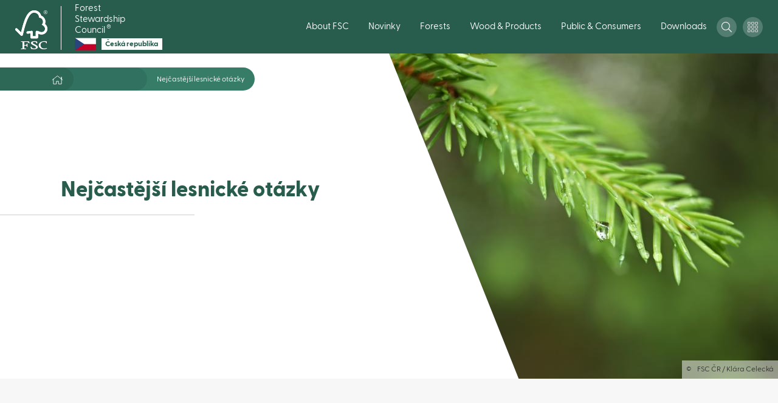

--- FILE ---
content_type: text/html; charset=UTF-8
request_url: https://czechfsc.cz/en/node/28019
body_size: 16829
content:
<!DOCTYPE html>
<html lang="en" dir="ltr" prefix="content: http://purl.org/rss/1.0/modules/content/  dc: http://purl.org/dc/terms/  foaf: http://xmlns.com/foaf/0.1/  og: http://ogp.me/ns#  rdfs: http://www.w3.org/2000/01/rdf-schema#  schema: http://schema.org/  sioc: http://rdfs.org/sioc/ns#  sioct: http://rdfs.org/sioc/types#  skos: http://www.w3.org/2004/02/skos/core#  xsd: http://www.w3.org/2001/XMLSchema# ">
  <head>
    <meta charset="utf-8" />
<meta http-equiv="X-UA-Compatible" content="IE=edge" />
<script type="text/javascript">
    window.cmp_preview_minheight = 100;
    window.cmp_preview_minwidth = 100;
    window.cmp_setlang = "CS";
</script><script type="text/javascript" data-cmp-ab="1" src="https://cdn.consentmanager.net/delivery/autoblocking/60013.js" data-cmp-host="delivery.consentmanager.net" data-cmp-cdn="cdn.consentmanager.net" data-cmp-codesrc="26"></script><link rel="canonical" href="https://czechfsc.cz/cz-cs/nejcastejsi-lesnicke-otazky" />
<meta property="og:site_name" content="Forest Stewardship Council" />
<meta property="og:type" content="article" />
<meta property="og:url" content="https://czechfsc.cz/cz-cs/nejcastejsi-lesnicke-otazky" />
<meta property="og:title" content="Nejčastější lesnické otázky" />
<meta name="twitter:card" content="summary_large_image" />
<meta name="twitter:title" content="Nejčastější lesnické otázky" />
<meta name="Generator" content="Drupal 10 (https://www.drupal.org)" />
<meta name="MobileOptimized" content="width" />
<meta name="HandheldFriendly" content="true" />
<meta name="viewport" content="width=device-width, initial-scale=1.0" />
<link rel="alternate" hreflang="cz" href="https://czechfsc.cz/cz-cs/nejcastejsi-lesnicke-otazky" />

    <title>Nejčastější lesnické otázky | Forest Stewardship Council</title>

    <link rel="shortcut icon" x="x" href="/themes/custom/fsc_theme/assets/img/favicon/favicon.ico" type="image/x-icon">
    <link rel="apple-touch-icon" x="x" href="/themes/custom/fsc_theme/assets/img/favicon/favicon.png">
    <link rel="apple-touch-icon" sizes="57x57" x="x" href="/themes/custom/fsc_theme/assets/img/favicon/favicon-57x57.png">
    <link rel="apple-touch-icon" sizes="72x72" x="x" href="/themes/custom/fsc_theme/assets/img/favicon/favicon-72x72.png">
    <link rel="apple-touch-icon" sizes="76x76" x="x" href="/themes/custom/fsc_theme/assets/img/favicon/favicon-76x76.png">
    <link rel="apple-touch-icon" sizes="114x114" x="x" href="/themes/custom/fsc_theme/assets/img/favicon/favicon-114x114.png">
    <link rel="apple-touch-icon" sizes="120x120" x="x" href="/themes/custom/fsc_theme/assets/img/favicon/favicon-120x120.png">
    <link rel="apple-touch-icon" sizes="144x144" x="x" href="/themes/custom/fsc_theme/assets/img/favicon/favicon-144x144.png">
    <link rel="apple-touch-icon" sizes="152x152" x="x" href="/themes/custom/fsc_theme/assets/img/favicon/favicon-152x152.png">

    <link rel="stylesheet" media="all" href="/sites/default/files/css/css_OjnPacIv7Nq_kLrTBsg33JZ7KLQ36fYSNYr3PwsubXk.css?delta=0&amp;language=en&amp;theme=fsc_theme&amp;include=eJxVj0sOwyAQQy9EQeqFqgGmQDV8hKFNcvpKiaqkG9t63thWaFuNJbByQsB_zgxQYChXOxvfZyPR9KLlAKX2TJI2Vk-4h6s512LOqA9zwN6PyJmNXSDJc7-gINWS3DBWSSVcCrCwG3fVqFPo1CJ-G06iZ2nTSkJkr7BicD4uvBN_YHbVufop_AU2iluW" />
<link rel="stylesheet" media="all" href="/sites/default/files/css/css_c7KwoujwHawO9qbfhUTCd6Zdc6htgiQEvuBFb3nhdfU.css?delta=1&amp;language=en&amp;theme=fsc_theme&amp;include=eJxVj0sOwyAQQy9EQeqFqgGmQDV8hKFNcvpKiaqkG9t63thWaFuNJbByQsB_zgxQYChXOxvfZyPR9KLlAKX2TJI2Vk-4h6s512LOqA9zwN6PyJmNXSDJc7-gINWS3DBWSSVcCrCwG3fVqFPo1CJ-G06iZ2nTSkJkr7BicD4uvBN_YHbVufop_AU2iluW" />
<link rel="stylesheet" media="all" href="https://cdnjs.cloudflare.com/ajax/libs/OwlCarousel2/2.3.4/assets/owl.carousel.min.css" />
<link rel="stylesheet" media="all" href="https://cdnjs.cloudflare.com/ajax/libs/OwlCarousel2/2.3.4/assets/owl.theme.default.min.css" />
<link rel="stylesheet" media="all" href="https://cdnjs.cloudflare.com/ajax/libs/select2/4.0.5/css/select2.min.css" />
<link rel="stylesheet" media="all" href="/sites/default/files/css/css_l4RZDF5MFi0p-i83pQLuTaqhzweoCqQZowR1Uk4wEes.css?delta=5&amp;language=en&amp;theme=fsc_theme&amp;include=eJxVj0sOwyAQQy9EQeqFqgGmQDV8hKFNcvpKiaqkG9t63thWaFuNJbByQsB_zgxQYChXOxvfZyPR9KLlAKX2TJI2Vk-4h6s512LOqA9zwN6PyJmNXSDJc7-gINWS3DBWSSVcCrCwG3fVqFPo1CJ-G06iZ2nTSkJkr7BicD4uvBN_YHbVufop_AU2iluW" />

    <script type="application/json" data-drupal-selector="drupal-settings-json">{"path":{"baseUrl":"\/","pathPrefix":"en\/","currentPath":"node\/28019","currentPathIsAdmin":false,"isFront":false,"currentLanguage":"en"},"pluralDelimiter":"\u0003","suppressDeprecationErrors":true,"ajaxPageState":{"libraries":"[base64]","theme":"fsc_theme","theme_token":null},"ajaxTrustedUrl":{"\/en\/node\/28019":true,"form_action_p_pvdeGsVG5zNF_XLGPTvYSKCf43t8qZYSwcfZl2uzM":true},"gtag":{"tagId":"","consentMode":false,"otherIds":[],"events":[],"additionalConfigInfo":[]},"gtm":{"tagId":null,"settings":{"data_layer":"dataLayer","include_classes":false,"allowlist_classes":"google\nnonGooglePixels\nnonGoogleScripts\nnonGoogleIframes","blocklist_classes":"customScripts\ncustomPixels","include_environment":false,"environment_id":"","environment_token":""},"tagIds":["GTM-T39JZRB"]},"iframeResizer":{"advanced":{"targetSelectors":".iFrameAutoResize","override_defaults":false,"options":{"log":false,"heightCalculationMethod":"bodyOffset","widthCalculationMethod":"scroll","autoResize":true,"bodyBackground":"","bodyMargin":"","inPageLinks":false,"interval":32,"maxHeight":-1,"maxWidth":-1,"minHeight":0,"minWidth":0,"resizeFrom":"parent","scrolling":false,"sizeHeight":true,"sizeWidth":false,"tolerance":0}}},"theme_breakpoints":{"ph":480,"md":768,"bg":1024,"lg":1280,"xl":1440},"views":{"ajax_path":"\/en\/views\/ajax","ajaxViews":{"views_dom_id:353c4b45f9301684c29a55484a9a426169f6db113dd05a0ff1a2ef14d637aefd":{"view_name":"search","view_display_id":"block_files","view_args":"","view_path":"\/node\/28019","view_base_path":"document-centre","view_dom_id":"353c4b45f9301684c29a55484a9a426169f6db113dd05a0ff1a2ef14d637aefd","pager_element":0},"views_dom_id:38b9cddec80d7144009ef4a59da93ca47ddbe6619e6593d4072f9e19865b6359":{"view_name":"search","view_display_id":"block_dspace","view_args":"","view_path":"\/node\/28019","view_base_path":"document-centre","view_dom_id":"38b9cddec80d7144009ef4a59da93ca47ddbe6619e6593d4072f9e19865b6359","pager_element":3},"views_dom_id:35ac698cba52b063554c495c652c03b23b168153dd6a6d74a3075ce3da713e37":{"view_name":"search","view_display_id":"block_news","view_args":"","view_path":"\/node\/28019","view_base_path":"document-centre","view_dom_id":"35ac698cba52b063554c495c652c03b23b168153dd6a6d74a3075ce3da713e37","pager_element":0},"views_dom_id:c026a01f16cf8af4dcfa620112196cdd3bdb036d702bda29cff53c68dc84ea74":{"view_name":"search","view_display_id":"block_pages","view_args":"","view_path":"\/node\/28019","view_base_path":"document-centre","view_dom_id":"c026a01f16cf8af4dcfa620112196cdd3bdb036d702bda29cff53c68dc84ea74","pager_element":0}}},"user":{"uid":0,"permissionsHash":"48f1bbefa1306e4f2d0e777bf33041cfe487ecceb6039bedd5f811323de4f5fe"}}</script>
<script src="/sites/default/files/js/js_5GGfnMQTFvYCcRDJ3v8mAYtq5NOhF3e_Ae2xlS5OjCA.js?scope=header&amp;delta=0&amp;language=en&amp;theme=fsc_theme&amp;include=eJxtj1EOwjAMQy9UliNFacm6QLtUTQdjp6cqH2iIHyvPsmXFc2tckfeixlecJXU0oK0p2uazNOf_RyKvXCk5n-h4gRed6Ea7my2gTxruKEFXOONUtGxlZIyphgW-53DbwpkhJvWULhaqlGYuqsbE2ChC7PLLn92TmZ3MlTJjZZODK8jaH3kIPw2Gjs4bHx1idQ"></script>
<script src="/modules/contrib/google_tag/js/gtag.js?t8hqrz"></script>
<script src="/modules/contrib/google_tag/js/gtm.js?t8hqrz"></script>

  </head>
  <body class="path-node page-node-type-page">
        <a href="#main-content" class="visually-hidden focusable skip-link">
      Skip to main content
    </a>
    <noscript><iframe src="https://www.googletagmanager.com/ns.html?id=GTM-T39JZRB"
                  height="0" width="0" style="display:none;visibility:hidden"></iframe></noscript>

      <div class="dialog-off-canvas-main-canvas" data-off-canvas-main-canvas>
    
<div id="page-wrapper">
  <div id="page">
    <header id="header" class="header" role="banner" aria-label="Site header">
        <div class="region region-header">
    <div id="block-fsc-theme-branding" class="block block-system block-system-branding-block">
  
    
        <a href="/en" title="Home" rel="home" class="site-logo">
        <img src="/themes/custom/fsc_theme/logo.svg" alt="Home" />
    </a>
        <div class="site-name">
      <a href="/en" title="Home" rel="home">Forest Stewardship Council<sup class="registered-trademark-">&reg;</sup>
      <div class="country-logo">
                <div class="image"><img src="https://www.czechfsc.cz/sites/default/files/images/czech.png" alt="country" /></div>
                        <div class="name"><p>Česká republika</p></div>
              </div>
      </a>
    </div>
    </div>
<nav role="navigation" aria-labelledby="block-mainnavigation-menu" id="block-mainnavigation" class="block block-menu navigation menu--main">
            
  <h2 class="visually-hidden" id="block-mainnavigation-menu">Main navigation</h2>
  

        
              <ul class="menu">
                        <li class='level--1'>
        <span class='level--header nav-link'>
                      <span>
              About FSC
            </span>
            <span class='pointer'>
              <span class="icon">
                <svg width="8" height="6" viewBox="0 0 8 6" fill="none" xmlns="http://www.w3.org/2000/svg">
  <path d="M3.84 4.787L1.24 1.32A.2.2 0 011.4 1h5.2a.2.2 0 01.16.32l-2.6 3.467a.2.2 0 01-.32 0z" fill="black" stroke="black" class="color"/>
</svg>
              </span>
            </span>
                  </span>
                          <div class='sub'>
              <div class='column'>
          <ul>
            <li class='column--title'>
              <a href="/en/node/27988" title="General information for FSC members and applicants" data-drupal-link-system-path="node/27988">Membership</a>
            </li>
                                          <li><a href="/en/node/27993" title="Basic information related to FSC Czech membership" data-drupal-link-system-path="node/27993">Membership</a></li>
                              <li><a href="/en/node/27997" data-drupal-link-system-path="node/27997">FSC Czech Team</a></li>
                              <li><a href="/en/node/27994" data-drupal-link-system-path="node/27994">Členové FSC ČR</a></li>
                                    </ul>
        </div>
              <div class='column'>
          <ul>
            <li class='column--title'>
              <a href="/en/node/27990" title="General information about FSC International" data-drupal-link-system-path="node/27990">About FSC International</a>
            </li>
                      </ul>
        </div>
              <div class='column'>
          <ul>
            <li class='column--title'>
              <a href="/en/node/27992" data-drupal-link-system-path="node/27992">FSC Logo and Trademarks</a>
            </li>
                                          <li><a href="/en/node/27996" data-drupal-link-system-path="node/27996">How to use FSC on-product logo</a></li>
                                    </ul>
        </div>
              <div class='column'>
          <ul>
            <li class='column--title'>
              <a href="/en/node/27998" title="Anwers to most frequent FSC inquiries" data-drupal-link-system-path="node/27998">FAQ</a>
            </li>
                      </ul>
        </div>
              <div class='column'>
          <ul>
            <li class='column--title'>
              <a href="/en/node/28014" title="Statistické informace o FSC v ČR i ve světě" data-drupal-link-system-path="node/28014">FSC v Číslech</a>
            </li>
                      </ul>
        </div>
          </div>
  
              </li>
                <li class='level--1'>
        <span class='level--header nav-link'>
                      <a href="/en/node/28020" data-drupal-link-system-path="node/28020">Novinky</a>
                  </span>
              </li>
                <li class='level--1'>
        <span class='level--header nav-link'>
                      <span>
              Forests
            </span>
            <span class='pointer'>
              <span class="icon">
                <svg width="8" height="6" viewBox="0 0 8 6" fill="none" xmlns="http://www.w3.org/2000/svg">
  <path d="M3.84 4.787L1.24 1.32A.2.2 0 011.4 1h5.2a.2.2 0 01.16.32l-2.6 3.467a.2.2 0 01-.32 0z" fill="black" stroke="black" class="color"/>
</svg>
              </span>
            </span>
                  </span>
                          <div class='sub'>
              <div class='column'>
          <ul>
            <li class='column--title'>
              <a href="/en/node/28010" data-drupal-link-system-path="node/28010">FSC jako příležitost</a>
            </li>
                      </ul>
        </div>
              <div class='column'>
          <ul>
            <li class='column--title'>
              <a href="/en/node/28011" data-drupal-link-system-path="node/28011">FSC as the forest&#039;s mark of quality</a>
            </li>
                      </ul>
        </div>
              <div class='column'>
          <ul>
            <li class='column--title'>
              <a href="/en/node/28002" data-drupal-link-system-path="node/28002">Czech FSC Standard</a>
            </li>
                                          <li><a href="/en/node/28149" data-drupal-link-system-path="node/28149">Pomocné dokumenty k certifikaci lesů</a></li>
                              <li><a href="/en/node/28144" data-drupal-link-system-path="node/28144">Revize Českého standardu FSC</a></li>
                                    </ul>
        </div>
              <div class='column'>
          <ul>
            <li class='column--title'>
              <a href="/en/node/28012" data-drupal-link-system-path="node/28012">How to get certified?</a>
            </li>
                                          <li><a href="/en/node/28016" data-drupal-link-system-path="node/28016">Individual Certificate</a></li>
                              <li><a href="/en/node/28017" data-drupal-link-system-path="node/28017">Group certification</a></li>
                              <li><a href="/en/node/28018" data-drupal-link-system-path="node/28018">Certifikace &quot;malých&quot; lesů</a></li>
                              <li><a href="/en/node/28015" data-drupal-link-system-path="node/28015">Certificate bodies</a></li>
                                    </ul>
        </div>
              <div class='column'>
          <ul>
            <li class='column--title'>
              <a href="/en/node/28019" data-drupal-link-system-path="node/28019" class="is-active" aria-current="page">Nejčastější lesnické otázky</a>
            </li>
                                          <li><a href="/en/node/28075" data-drupal-link-system-path="node/28075">Kniha „100 otázek a odpovědí k obhospodařování lesa přírodě blízkým způsobem“</a></li>
                                    </ul>
        </div>
          </div>
  
              </li>
                <li class='level--1'>
        <span class='level--header nav-link'>
                      <span>
              Wood &amp; Products
            </span>
            <span class='pointer'>
              <span class="icon">
                <svg width="8" height="6" viewBox="0 0 8 6" fill="none" xmlns="http://www.w3.org/2000/svg">
  <path d="M3.84 4.787L1.24 1.32A.2.2 0 011.4 1h5.2a.2.2 0 01.16.32l-2.6 3.467a.2.2 0 01-.32 0z" fill="black" stroke="black" class="color"/>
</svg>
              </span>
            </span>
                  </span>
                          <div class='sub'>
              <div class='column'>
          <ul>
            <li class='column--title'>
              <a href="/en/node/27999" title="Základní informace o CoC certifikátu FSC" data-drupal-link-system-path="node/27999">Certifikace zpracovatelského řetězce</a>
            </li>
                                          <li><a href="/en/node/28008" data-drupal-link-system-path="node/28008">Kreditní a procentuální systém</a></li>
                                    </ul>
        </div>
              <div class='column'>
          <ul>
            <li class='column--title'>
              <a href="/en/node/28000" data-drupal-link-system-path="node/28000">Standardy CoC</a>
            </li>
                      </ul>
        </div>
              <div class='column'>
          <ul>
            <li class='column--title'>
              <a href="/en/node/28005" data-drupal-link-system-path="node/28005">Kontrolované dřevo</a>
            </li>
                      </ul>
        </div>
              <div class='column'>
          <ul>
            <li class='column--title'>
              <a href="/en/node/28007" data-drupal-link-system-path="node/28007">EUTR</a>
            </li>
                      </ul>
        </div>
              <div class='column'>
          <ul>
            <li class='column--title'>
              <a href="/en/node/28034" data-drupal-link-system-path="node/28034">Certifikační firmy (CoC)</a>
            </li>
                      </ul>
        </div>
          </div>
  
              </li>
                <li class='level--1'>
        <span class='level--header nav-link'>
                      <span>
              Public &amp; Consumers
            </span>
            <span class='pointer'>
              <span class="icon">
                <svg width="8" height="6" viewBox="0 0 8 6" fill="none" xmlns="http://www.w3.org/2000/svg">
  <path d="M3.84 4.787L1.24 1.32A.2.2 0 011.4 1h5.2a.2.2 0 01.16.32l-2.6 3.467a.2.2 0 01-.32 0z" fill="black" stroke="black" class="color"/>
</svg>
              </span>
            </span>
                  </span>
                          <div class='sub'>
              <div class='column'>
          <ul>
            <li class='column--title'>
              <a href="/en/node/28023" data-drupal-link-system-path="node/28023">Jak pomoci lesům?</a>
            </li>
                      </ul>
        </div>
              <div class='column'>
          <ul>
            <li class='column--title'>
              <a href="/en/node/28022" data-drupal-link-system-path="node/28022">Lesy a klimatické změny</a>
            </li>
                      </ul>
        </div>
              <div class='column'>
          <ul>
            <li class='column--title'>
              <a href="/en/node/28026" data-drupal-link-system-path="node/28026">FSC lesní stezky</a>
            </li>
                      </ul>
        </div>
              <div class='column'>
          <ul>
            <li class='column--title'>
              <a href="/en/node/28025" data-drupal-link-system-path="node/28025">Fotosoutěž</a>
            </li>
                      </ul>
        </div>
              <div class='column'>
          <ul>
            <li class='column--title'>
              <a href="/en/node/28027" data-drupal-link-system-path="node/28027">Lesní hra Lesaria</a>
            </li>
                      </ul>
        </div>
              <div class='column'>
          <ul>
            <li class='column--title'>
              <a href="/en/node/28117" data-drupal-link-system-path="node/28117">Zapojení do certifikace lesů</a>
            </li>
                      </ul>
        </div>
          </div>
  
              </li>
                <li class='level--1'>
        <span class='level--header nav-link'>
                      <a href="/en/node/28001" data-drupal-link-system-path="node/28001">Downloads</a>
                  </span>
              </li>
      </ul>
  



  </nav>
<div id="block-search-trigger" class="search-trigger block block-fsc-block-icon block-icon-block">
  
    
      <button type="button" class="popup-trigger" data-target=".popup-id-search">
  <span class="icon icon-search ">
    <svg width="17" height="17" viewBox="0 0 17 17" fill="none" xmlns="http://www.w3.org/2000/svg">
  <path d="M16.883 15.9898L12.6 11.7068C12.5236 11.6305 12.424 11.5906 12.3178 11.5906H11.9758C13.1146 10.3589 13.8118 8.71539 13.8118 6.90591C13.8118 3.09106 10.7208 0 6.90591 0C3.09106 0 0 3.09106 0 6.90591C0 10.7208 3.09106 13.8118 6.90591 13.8118C8.71539 13.8118 10.3589 13.1146 11.5906 11.9791V12.3178C11.5906 12.424 11.6338 12.5236 11.7068 12.6L15.9898 16.883C16.1459 17.039 16.3982 17.039 16.5543 16.883L16.883 16.5543C17.039 16.3982 17.039 16.1459 16.883 15.9898ZM6.90591 12.7494C3.67541 12.7494 1.06245 10.1364 1.06245 6.90591C1.06245 3.67541 3.67541 1.06245 6.90591 1.06245C10.1364 1.06245 12.7494 3.67541 12.7494 6.90591C12.7494 10.1364 10.1364 12.7494 6.90591 12.7494Z" fill="#000000" class="color"/>
</svg>

  </span>
</button>

  </div>
<div id="block-ourtoolsresources" class="block block-menu-block block-menu-blockour-tools-resources">
  <button type="button" class="tools popup-caller">
        <span class="icon white icon-tools">

    <svg width="17" height="17" viewBox="0 0 17 17" fill="none" xmlns="http://www.w3.org/2000/svg">
      <rect x="0.375" y="0.375" width="3.84582" height="3.88636" rx="0.625" stroke="white" stroke-width="0.75" class="color"/>
      <rect x="0.375" y="6.55713" width="3.84582" height="3.88636" rx="0.625" stroke="white" stroke-width="0.75" class="color"/>
      <rect x="0.375" y="12.7383" width="3.84582" height="3.88636" rx="0.625" stroke="white" stroke-width="0.75" class="color"/>
      <rect x="6.50391" y="0.375" width="3.84582" height="3.88636" rx="0.625" stroke="white" stroke-width="0.75" class="color"/>
      <rect x="6.50391" y="6.55713" width="3.84582" height="3.88636" rx="0.625" stroke="white" stroke-width="0.75" class="color"/>
      <rect x="6.50391" y="12.7383" width="3.84582" height="3.88636" rx="0.625" stroke="white" stroke-width="0.75" class="color"/>
      <rect x="12.6289" y="0.375" width="3.84582" height="3.88636" rx="0.625" stroke="white" stroke-width="0.75" class="color"/>
      <rect x="12.6289" y="6.55713" width="3.84582" height="3.88636" rx="0.625" stroke="white" stroke-width="0.75" class="color"/>
      <rect x="12.6289" y="12.7383" width="3.84582" height="3.88636" rx="0.625" stroke="white" stroke-width="0.75" class="color"/>
    </svg>
    </span>


  </button>

  <div class="popup tools">
    <button class="close" type="button">
          <span class="icon dark icon-close">

    <svg width="18" height="18" viewBox="0 0 18 18" fill="none" xmlns="http://www.w3.org/2000/svg">
      <path d="M1 1L17 17.5" stroke="white" stroke-linecap="round" class="color"/>
      <path d="M1 17.5C1.8 16.7 12 6.16667 17 1" stroke="white" stroke-linecap="round" class="color"/>
    </svg>
    </span>

<span class="text">Close</span>
    </button>

    <div class="wrapper">
      
                  <h2 class="title">Nástroje &amp; Informační zdroje</h2>
              

      
              <ul class="menu">
                    <li class="menu-item">
        <a href="https://info.fsc.org/" target="_blank">Vyhledat certifikát</a>
              </li>
                <li class="menu-item">
        <a href="https://fsc.org/en/document-centre" target="_blank">Dokumentové centrum</a>
              </li>
                <li class="menu-item">
        <a href="https://members.fsc.org/en" target="_blank">Členský portál FSC International</a>
              </li>
                <li class="menu-item">
        <a href="https://trademarkportal.fsc.org/portal/login.php" target="_blank">Generátor loga FSC</a>
              </li>
                <li class="menu-item">
        <a href="https://marketingtoolkit.fsc.org/" target="_blank">Marketingový portál FSC</a>
              </li>
                <li class="menu-item">
        <a href="https://consultation-platform.fsc.org/" target="_blank">Veřejné konzultace</a>
              </li>
                <li class="menu-item">
        <a href="https://etraining.fsc.org/" target="_blank">e-Learning</a>
              </li>
        </ul>
  


    </div>
  </div>
</div>
<div id="block-iconblock" class="mobile-trigger block block-fsc-block-icon block-icon-block">
  
    
      <button type="button" class="popup-trigger" data-target=".popup-id-mobile-panel">
  <span class="icon icon-burger ">
    <svg width="17" height="17" viewBox="0 0 17 17" fill="none" xmlns="http://www.w3.org/2000/svg">
  <path d="M.96.5h16M.96 8.5h16M.96 16.5h16" stroke="#000000" stroke-linecap="round" class="color"/>
</svg>

  </span>
</button>

  </div>
<div id="block-fsc-theme-account-menu" class="block block-system block-system-menu-blockaccount">
  
    
    <button type="button" class="popup-caller">
        <span class="icon white icon-user">

    <svg width="15" height="17" viewBox="0 0 15 17" fill="none" xmlns="http://www.w3.org/2000/svg">
      <path d="M10.5 9.5625C9.53906 9.5625 9.07701 10.0938 7.5 10.0938C5.92299 10.0938 5.46429 9.5625 4.5 9.5625C2.01562 9.5625 0 11.5613 0 14.025V15.4062C0 16.2861 0.719866 17 1.60714 17H13.3929C14.2801 17 15 16.2861 15 15.4062V14.025C15 11.5613 12.9844 9.5625 10.5 9.5625ZM13.9286 15.4062C13.9286 15.6984 13.6875 15.9375 13.3929 15.9375H1.60714C1.3125 15.9375 1.07143 15.6984 1.07143 15.4062V14.025C1.07143 12.149 2.60826 10.625 4.5 10.625C5.15625 10.625 5.80915 11.1562 7.5 11.1562C9.1875 11.1562 9.84375 10.625 10.5 10.625C12.3917 10.625 13.9286 12.149 13.9286 14.025V15.4062ZM7.5 8.5C9.86719 8.5 11.7857 6.59746 11.7857 4.25C11.7857 1.90254 9.86719 0 7.5 0C5.13281 0 3.21429 1.90254 3.21429 4.25C3.21429 6.59746 5.13281 8.5 7.5 8.5ZM7.5 1.0625C9.2712 1.0625 10.7143 2.49355 10.7143 4.25C10.7143 6.00645 9.2712 7.4375 7.5 7.4375C5.72879 7.4375 4.28571 6.00645 4.28571 4.25C4.28571 2.49355 5.72879 1.0625 7.5 1.0625Z" fill="#000000" class="color"/>
    </svg>
    </span>


  </button>

  <div class="popup ">
    <div class="wrapper">
      
              <ul class="menu">
                    <li class="menu-item">
        <a href="/en/password-login" data-drupal-link-system-path="password-login">Log in</a>
              </li>
        </ul>
  


    </div>
  </div>
</div>

  </div>

    </header>

    
    <div class="mobile-region popup-id-mobile-panel popup-view-mobile popup-with-overlay">
        <div class="region region-mobile">
    <nav role="navigation" aria-labelledby="block-mobile-navigation-menu" id="block-mobile-navigation" class="block block-menu navigation menu--main">
            
  <h2 class="visually-hidden" id="block-mobile-navigation-menu">Mobile navigation</h2>
  

        
              <ul class="menu">
                        <li class='level--1'>
        <span class='level--header nav-link'>
                      <span>
              About FSC
            </span>
            <span class='pointer'>
              <span class="icon">
                <svg width="8" height="6" viewBox="0 0 8 6" fill="none" xmlns="http://www.w3.org/2000/svg">
  <path d="M3.84 4.787L1.24 1.32A.2.2 0 011.4 1h5.2a.2.2 0 01.16.32l-2.6 3.467a.2.2 0 01-.32 0z" fill="black" stroke="black" class="color"/>
</svg>
              </span>
            </span>
                  </span>
                          <div class='sub'>
              <div class='column'>
          <ul>
            <li class='column--title'>
              <a href="/en/node/27988" title="General information for FSC members and applicants" data-drupal-link-system-path="node/27988">Membership</a>
            </li>
                                          <li><a href="/en/node/27993" title="Basic information related to FSC Czech membership" data-drupal-link-system-path="node/27993">Membership</a></li>
                              <li><a href="/en/node/27997" data-drupal-link-system-path="node/27997">FSC Czech Team</a></li>
                              <li><a href="/en/node/27994" data-drupal-link-system-path="node/27994">Členové FSC ČR</a></li>
                                    </ul>
        </div>
              <div class='column'>
          <ul>
            <li class='column--title'>
              <a href="/en/node/27990" title="General information about FSC International" data-drupal-link-system-path="node/27990">About FSC International</a>
            </li>
                      </ul>
        </div>
              <div class='column'>
          <ul>
            <li class='column--title'>
              <a href="/en/node/27992" data-drupal-link-system-path="node/27992">FSC Logo and Trademarks</a>
            </li>
                                          <li><a href="/en/node/27996" data-drupal-link-system-path="node/27996">How to use FSC on-product logo</a></li>
                                    </ul>
        </div>
              <div class='column'>
          <ul>
            <li class='column--title'>
              <a href="/en/node/27998" title="Anwers to most frequent FSC inquiries" data-drupal-link-system-path="node/27998">FAQ</a>
            </li>
                      </ul>
        </div>
              <div class='column'>
          <ul>
            <li class='column--title'>
              <a href="/en/node/28014" title="Statistické informace o FSC v ČR i ve světě" data-drupal-link-system-path="node/28014">FSC v Číslech</a>
            </li>
                      </ul>
        </div>
          </div>
  
              </li>
                <li class='level--1'>
        <span class='level--header nav-link'>
                      <a href="/en/node/28020" data-drupal-link-system-path="node/28020">Novinky</a>
                  </span>
              </li>
                <li class='level--1'>
        <span class='level--header nav-link'>
                      <span>
              Forests
            </span>
            <span class='pointer'>
              <span class="icon">
                <svg width="8" height="6" viewBox="0 0 8 6" fill="none" xmlns="http://www.w3.org/2000/svg">
  <path d="M3.84 4.787L1.24 1.32A.2.2 0 011.4 1h5.2a.2.2 0 01.16.32l-2.6 3.467a.2.2 0 01-.32 0z" fill="black" stroke="black" class="color"/>
</svg>
              </span>
            </span>
                  </span>
                          <div class='sub'>
              <div class='column'>
          <ul>
            <li class='column--title'>
              <a href="/en/node/28010" data-drupal-link-system-path="node/28010">FSC jako příležitost</a>
            </li>
                      </ul>
        </div>
              <div class='column'>
          <ul>
            <li class='column--title'>
              <a href="/en/node/28011" data-drupal-link-system-path="node/28011">FSC as the forest&#039;s mark of quality</a>
            </li>
                      </ul>
        </div>
              <div class='column'>
          <ul>
            <li class='column--title'>
              <a href="/en/node/28002" data-drupal-link-system-path="node/28002">Czech FSC Standard</a>
            </li>
                                          <li><a href="/en/node/28149" data-drupal-link-system-path="node/28149">Pomocné dokumenty k certifikaci lesů</a></li>
                              <li><a href="/en/node/28144" data-drupal-link-system-path="node/28144">Revize Českého standardu FSC</a></li>
                                    </ul>
        </div>
              <div class='column'>
          <ul>
            <li class='column--title'>
              <a href="/en/node/28012" data-drupal-link-system-path="node/28012">How to get certified?</a>
            </li>
                                          <li><a href="/en/node/28016" data-drupal-link-system-path="node/28016">Individual Certificate</a></li>
                              <li><a href="/en/node/28017" data-drupal-link-system-path="node/28017">Group certification</a></li>
                              <li><a href="/en/node/28018" data-drupal-link-system-path="node/28018">Certifikace &quot;malých&quot; lesů</a></li>
                              <li><a href="/en/node/28015" data-drupal-link-system-path="node/28015">Certificate bodies</a></li>
                                    </ul>
        </div>
              <div class='column'>
          <ul>
            <li class='column--title'>
              <a href="/en/node/28019" data-drupal-link-system-path="node/28019" class="is-active" aria-current="page">Nejčastější lesnické otázky</a>
            </li>
                                          <li><a href="/en/node/28075" data-drupal-link-system-path="node/28075">Kniha „100 otázek a odpovědí k obhospodařování lesa přírodě blízkým způsobem“</a></li>
                                    </ul>
        </div>
          </div>
  
              </li>
                <li class='level--1'>
        <span class='level--header nav-link'>
                      <span>
              Wood &amp; Products
            </span>
            <span class='pointer'>
              <span class="icon">
                <svg width="8" height="6" viewBox="0 0 8 6" fill="none" xmlns="http://www.w3.org/2000/svg">
  <path d="M3.84 4.787L1.24 1.32A.2.2 0 011.4 1h5.2a.2.2 0 01.16.32l-2.6 3.467a.2.2 0 01-.32 0z" fill="black" stroke="black" class="color"/>
</svg>
              </span>
            </span>
                  </span>
                          <div class='sub'>
              <div class='column'>
          <ul>
            <li class='column--title'>
              <a href="/en/node/27999" title="Základní informace o CoC certifikátu FSC" data-drupal-link-system-path="node/27999">Certifikace zpracovatelského řetězce</a>
            </li>
                                          <li><a href="/en/node/28008" data-drupal-link-system-path="node/28008">Kreditní a procentuální systém</a></li>
                                    </ul>
        </div>
              <div class='column'>
          <ul>
            <li class='column--title'>
              <a href="/en/node/28000" data-drupal-link-system-path="node/28000">Standardy CoC</a>
            </li>
                      </ul>
        </div>
              <div class='column'>
          <ul>
            <li class='column--title'>
              <a href="/en/node/28005" data-drupal-link-system-path="node/28005">Kontrolované dřevo</a>
            </li>
                      </ul>
        </div>
              <div class='column'>
          <ul>
            <li class='column--title'>
              <a href="/en/node/28007" data-drupal-link-system-path="node/28007">EUTR</a>
            </li>
                      </ul>
        </div>
              <div class='column'>
          <ul>
            <li class='column--title'>
              <a href="/en/node/28034" data-drupal-link-system-path="node/28034">Certifikační firmy (CoC)</a>
            </li>
                      </ul>
        </div>
          </div>
  
              </li>
                <li class='level--1'>
        <span class='level--header nav-link'>
                      <span>
              Public &amp; Consumers
            </span>
            <span class='pointer'>
              <span class="icon">
                <svg width="8" height="6" viewBox="0 0 8 6" fill="none" xmlns="http://www.w3.org/2000/svg">
  <path d="M3.84 4.787L1.24 1.32A.2.2 0 011.4 1h5.2a.2.2 0 01.16.32l-2.6 3.467a.2.2 0 01-.32 0z" fill="black" stroke="black" class="color"/>
</svg>
              </span>
            </span>
                  </span>
                          <div class='sub'>
              <div class='column'>
          <ul>
            <li class='column--title'>
              <a href="/en/node/28023" data-drupal-link-system-path="node/28023">Jak pomoci lesům?</a>
            </li>
                      </ul>
        </div>
              <div class='column'>
          <ul>
            <li class='column--title'>
              <a href="/en/node/28022" data-drupal-link-system-path="node/28022">Lesy a klimatické změny</a>
            </li>
                      </ul>
        </div>
              <div class='column'>
          <ul>
            <li class='column--title'>
              <a href="/en/node/28026" data-drupal-link-system-path="node/28026">FSC lesní stezky</a>
            </li>
                      </ul>
        </div>
              <div class='column'>
          <ul>
            <li class='column--title'>
              <a href="/en/node/28025" data-drupal-link-system-path="node/28025">Fotosoutěž</a>
            </li>
                      </ul>
        </div>
              <div class='column'>
          <ul>
            <li class='column--title'>
              <a href="/en/node/28027" data-drupal-link-system-path="node/28027">Lesní hra Lesaria</a>
            </li>
                      </ul>
        </div>
              <div class='column'>
          <ul>
            <li class='column--title'>
              <a href="/en/node/28117" data-drupal-link-system-path="node/28117">Zapojení do certifikace lesů</a>
            </li>
                      </ul>
        </div>
          </div>
  
              </li>
                <li class='level--1'>
        <span class='level--header nav-link'>
                      <a href="/en/node/28001" data-drupal-link-system-path="node/28001">Downloads</a>
                  </span>
              </li>
      </ul>
  



  </nav>
<div class="language-switcher-language-url block block-language block-language-blocklanguage-interface" id="block-languageswitcher-2" role="navigation">
  
    
      <ul class="links single"><li hreflang="cz" data-drupal-link-system-path="node/28019" class="cz"><a href="/cz-cs/nejcastejsi-lesnicke-otazky" class="language-link" hreflang="cz" data-drupal-link-system-path="node/28019">CZ</a></li></ul>
  </div>

  </div>

    </div>

    <div class="search-region popup-id-search popup-view-mobile popup-with-overlay">
        <div class="region region-search">
    <div id="block-searchblock" class="block block-fsc-search block-fsc-search-block">
  
    
      <div class="container"><form class="fsc-search-form" data-drupal-selector="fsc-search-form" action="/en/node/28019" method="post" id="fsc-search-form" accept-charset="UTF-8">
  <div class="js-form-item form-item js-form-type-textfield form-type-textfield js-form-item-search form-item-search form-no-label">
        <input data-drupal-selector="fsc-search-input" type="text" id="fsc-search-input" name="search" value="" size="60" maxlength="128" placeholder="What are you looking for?" class="form-text" /><span class="error_message" style="display: none;">You must include at least one keyword with 3 characters or more.</span>


        </div>
<div data-drupal-selector="edit-actions" id="edit-actions" class="js-form-wrapper form-wrapper"><input data-drupal-selector="edit-submit" type="submit" id="edit-submit" name="op" value="Search" class="button js-form-submit form-submit" />
</div>
<input autocomplete="off" data-drupal-selector="form-1da0euflh51glqrai5fsceb0yews-8x4hqd4hijyg7m" type="hidden" name="form_build_id" value="form-1da0eUfLH51GLQraI5FscEb0YewS_8x4HQD4HIJYG7M" />
<input data-drupal-selector="edit-fsc-search-form" type="hidden" name="form_id" value="fsc_search_form" />

</form>
</div>

  </div>

  </div>


      <div class="search-results">
        <div class="view-controls">
          <div class="container">
            <div class="view-tabs">
              <div class="tab active" data-target="#block-views-block-search-block-pages">
                <a href="#search-pages">
                  Page<span class="total-results"></span>
                </a>
              </div>
              <div class="tab" data-target="#block-views-block-search-block-news">
                <a href="#search-news">
                  News<span class="total-results"></span>
                </a>
              </div>
              <div class="tab" data-target="#block-views-block-search-block-files">
                <a href="#search-files">
                  Other files<span class="total-results"></span>
                </a>
              </div>
            </div>
          </div>
        </div>

        <div class="search-views">
            <div class="region region-search-results">
    <div class="views-element-container block block-views block-views-blocksearch-block-pages" id="block-views-block-search-block-pages">
  
    
      <div><div class="view view-search view-id-search view-display-id-block_pages js-view-dom-id-c026a01f16cf8af4dcfa620112196cdd3bdb036d702bda29cff53c68dc84ea74">
  
    
      <div class="view-header">
      (0 results)
    </div>
        <div class="view-filters">
      <form class="views-exposed-form bef-exposed-form" data-bef-auto-submit-full-form="" data-bef-auto-submit="" data-bef-auto-submit-delay="500" data-drupal-selector="views-exposed-form-search-block-pages" action="/en/node/28019" method="get" id="views-exposed-form-search-block-pages" accept-charset="UTF-8">
  <div class="form--inline clearfix">
  <div class="js-form-item form-item js-form-type-textfield form-type-textfield js-form-item-search form-item-search">
      
        <input placeholder="Search" data-drupal-selector="edit-search" type="text" id="edit-search" name="search" value="" size="30" maxlength="128" class="form-text" />

        </div>
<div data-drupal-selector="edit-actions" class="form-actions js-form-wrapper form-wrapper" id="edit-actions--2">
<label class="pseudo-submit">
  <span class="button--label">Search</span>    <span class="icon white icon-search">

    <svg width="17" height="17" viewBox="0 0 17 17" fill="none" xmlns="http://www.w3.org/2000/svg">
      <path d="M16.883 15.9898L12.6 11.7068C12.5236 11.6305 12.424 11.5906 12.3178 11.5906H11.9758C13.1146 10.3589 13.8118 8.71539 13.8118 6.90591C13.8118 3.09106 10.7208 0 6.90591 0C3.09106 0 0 3.09106 0 6.90591C0 10.7208 3.09106 13.8118 6.90591 13.8118C8.71539 13.8118 10.3589 13.1146 11.5906 11.9791V12.3178C11.5906 12.424 11.6338 12.5236 11.7068 12.6L15.9898 16.883C16.1459 17.039 16.3982 17.039 16.5543 16.883L16.883 16.5543C17.039 16.3982 17.039 16.1459 16.883 15.9898ZM6.90591 12.7494C3.67541 12.7494 1.06245 10.1364 1.06245 6.90591C1.06245 3.67541 3.67541 1.06245 6.90591 1.06245C10.1364 1.06245 12.7494 3.67541 12.7494 6.90591C12.7494 10.1364 10.1364 12.7494 6.90591 12.7494Z" fill="white" class="color"/>
    </svg>
    </span>


  <input data-bef-auto-submit-click="" data-drupal-selector="edit-submit-search" type="submit" id="edit-submit-search" value="Search" class="button js-form-submit form-submit"/>
  
</label>
</div>

</div>

</form>

    </div>
    
      <div class="view-empty">
      
    </div>
  
      
          </div>
</div>

  </div>
<div class="views-element-container block block-views block-views-blocksearch-block-news" id="block-views-block-search-block-news">
  
    
      <div><div class="view view-search view-id-search view-display-id-block_news js-view-dom-id-35ac698cba52b063554c495c652c03b23b168153dd6a6d74a3075ce3da713e37">
  
    
      <div class="view-header">
      (0 results)
    </div>
        <div class="view-filters">
      <form class="views-exposed-form bef-exposed-form" data-bef-auto-submit-full-form="" data-bef-auto-submit="" data-bef-auto-submit-delay="500" data-drupal-selector="views-exposed-form-search-block-news" action="/en/node/28019" method="get" id="views-exposed-form-search-block-news" accept-charset="UTF-8">
  <div class="form--inline clearfix">
  <div class="js-form-item form-item js-form-type-textfield form-type-textfield js-form-item-search form-item-search">
      
        <input placeholder="Search" data-drupal-selector="edit-search" type="text" id="edit-search--2" name="search" value="" size="30" maxlength="128" class="form-text" />

        </div>
<div data-drupal-selector="edit-actions" class="form-actions js-form-wrapper form-wrapper" id="edit-actions--3">
<label class="pseudo-submit">
  <span class="button--label">Search</span>    <span class="icon white icon-search">

    <svg width="17" height="17" viewBox="0 0 17 17" fill="none" xmlns="http://www.w3.org/2000/svg">
      <path d="M16.883 15.9898L12.6 11.7068C12.5236 11.6305 12.424 11.5906 12.3178 11.5906H11.9758C13.1146 10.3589 13.8118 8.71539 13.8118 6.90591C13.8118 3.09106 10.7208 0 6.90591 0C3.09106 0 0 3.09106 0 6.90591C0 10.7208 3.09106 13.8118 6.90591 13.8118C8.71539 13.8118 10.3589 13.1146 11.5906 11.9791V12.3178C11.5906 12.424 11.6338 12.5236 11.7068 12.6L15.9898 16.883C16.1459 17.039 16.3982 17.039 16.5543 16.883L16.883 16.5543C17.039 16.3982 17.039 16.1459 16.883 15.9898ZM6.90591 12.7494C3.67541 12.7494 1.06245 10.1364 1.06245 6.90591C1.06245 3.67541 3.67541 1.06245 6.90591 1.06245C10.1364 1.06245 12.7494 3.67541 12.7494 6.90591C12.7494 10.1364 10.1364 12.7494 6.90591 12.7494Z" fill="white" class="color"/>
    </svg>
    </span>


  <input data-bef-auto-submit-click="" data-drupal-selector="edit-submit-search-2" type="submit" id="edit-submit-search--2" value="Search" class="button js-form-submit form-submit"/>
  
</label>
</div>

</div>

</form>

    </div>
    
      <div class="view-empty">
      
    </div>
  
      
          </div>
</div>

  </div>
<div class="views-element-container block block-views block-views-blocksearch-block-dspace" id="block-views-block-search-block-dspace">
  
    
      <div><div class="view view-search view-id-search view-display-id-block_dspace js-view-dom-id-38b9cddec80d7144009ef4a59da93ca47ddbe6619e6593d4072f9e19865b6359">
  
    
      <div class="view-header">
      (0 results)
    </div>
        <div class="view-filters">
      <form class="views-exposed-form bef-exposed-form" data-bef-auto-submit-full-form="" data-bef-auto-submit="" data-bef-auto-submit-delay="500" data-drupal-selector="views-exposed-form-search-block-dspace" action="/en/node/28019" method="get" id="views-exposed-form-search-block-dspace" accept-charset="UTF-8">
  <div class="form--inline clearfix">
  <div class="js-form-item form-item js-form-type-textfield form-type-textfield js-form-item-search form-item-search">
      
        <input placeholder="Search" data-drupal-selector="edit-search" type="text" id="edit-search--3" name="search" value="" size="30" maxlength="128" class="form-text" />

        </div>
<div data-drupal-selector="edit-actions" class="form-actions js-form-wrapper form-wrapper" id="edit-actions--4">
<label class="pseudo-submit">
  <span class="button--label">Search</span>    <span class="icon white icon-search">

    <svg width="17" height="17" viewBox="0 0 17 17" fill="none" xmlns="http://www.w3.org/2000/svg">
      <path d="M16.883 15.9898L12.6 11.7068C12.5236 11.6305 12.424 11.5906 12.3178 11.5906H11.9758C13.1146 10.3589 13.8118 8.71539 13.8118 6.90591C13.8118 3.09106 10.7208 0 6.90591 0C3.09106 0 0 3.09106 0 6.90591C0 10.7208 3.09106 13.8118 6.90591 13.8118C8.71539 13.8118 10.3589 13.1146 11.5906 11.9791V12.3178C11.5906 12.424 11.6338 12.5236 11.7068 12.6L15.9898 16.883C16.1459 17.039 16.3982 17.039 16.5543 16.883L16.883 16.5543C17.039 16.3982 17.039 16.1459 16.883 15.9898ZM6.90591 12.7494C3.67541 12.7494 1.06245 10.1364 1.06245 6.90591C1.06245 3.67541 3.67541 1.06245 6.90591 1.06245C10.1364 1.06245 12.7494 3.67541 12.7494 6.90591C12.7494 10.1364 10.1364 12.7494 6.90591 12.7494Z" fill="white" class="color"/>
    </svg>
    </span>


  <input data-bef-auto-submit-click="" data-drupal-selector="edit-submit-search-3" type="submit" id="edit-submit-search--3" value="Search" class="button js-form-submit form-submit"/>
  
</label>
</div>

</div>

</form>

    </div>
    
      <div class="view-empty">
      
    </div>
  
      
          </div>
</div>

  </div>
<div class="views-element-container block block-views block-views-blocksearch-block-files" id="block-views-block-search-block-files">
  
    
      <div><div class="view view-search view-id-search view-display-id-block_files js-view-dom-id-353c4b45f9301684c29a55484a9a426169f6db113dd05a0ff1a2ef14d637aefd">
  
    
      <div class="view-header">
      (0 results)
    </div>
        <div class="view-filters">
      <form class="views-exposed-form bef-exposed-form" data-bef-auto-submit-full-form="" data-bef-auto-submit="" data-bef-auto-submit-delay="500" data-drupal-selector="views-exposed-form-search-block-files" action="/en/node/28019" method="get" id="views-exposed-form-search-block-files" accept-charset="UTF-8">
  <div class="form--inline clearfix">
  <div class="js-form-item form-item js-form-type-textfield form-type-textfield js-form-item-search form-item-search">
      
        <input placeholder="Search" data-drupal-selector="edit-search" type="text" id="edit-search--4" name="search" value="" size="30" maxlength="128" class="form-text" />

        </div>
<div data-drupal-selector="edit-actions" class="form-actions js-form-wrapper form-wrapper" id="edit-actions--5">
<label class="pseudo-submit">
  <span class="button--label">Search</span>    <span class="icon white icon-search">

    <svg width="17" height="17" viewBox="0 0 17 17" fill="none" xmlns="http://www.w3.org/2000/svg">
      <path d="M16.883 15.9898L12.6 11.7068C12.5236 11.6305 12.424 11.5906 12.3178 11.5906H11.9758C13.1146 10.3589 13.8118 8.71539 13.8118 6.90591C13.8118 3.09106 10.7208 0 6.90591 0C3.09106 0 0 3.09106 0 6.90591C0 10.7208 3.09106 13.8118 6.90591 13.8118C8.71539 13.8118 10.3589 13.1146 11.5906 11.9791V12.3178C11.5906 12.424 11.6338 12.5236 11.7068 12.6L15.9898 16.883C16.1459 17.039 16.3982 17.039 16.5543 16.883L16.883 16.5543C17.039 16.3982 17.039 16.1459 16.883 15.9898ZM6.90591 12.7494C3.67541 12.7494 1.06245 10.1364 1.06245 6.90591C1.06245 3.67541 3.67541 1.06245 6.90591 1.06245C10.1364 1.06245 12.7494 3.67541 12.7494 6.90591C12.7494 10.1364 10.1364 12.7494 6.90591 12.7494Z" fill="white" class="color"/>
    </svg>
    </span>


  <input data-bef-auto-submit-click="" data-drupal-selector="edit-submit-search-4" type="submit" id="edit-submit-search--4" value="Search" class="button js-form-submit form-submit"/>
  
</label>
</div>

</div>

</form>

    </div>
    
      <div class="view-empty">
      
    </div>
  
      
          </div>
</div>

  </div>

  </div>

        </div>
      </div>
    </div>

      <div class="region region-hero">
    <div id="block-fsc-theme-breadcrumbs" class="block block-system block-system-breadcrumb-block">
  
    
        <nav class="breadcrumb" role="navigation" aria-labelledby="system-breadcrumb">
    <h2 id="system-breadcrumb" class="visually-hidden">Breadcrumb</h2>
    <ol>
          <li>
                  <a href="/en"><span class="icon white icon-home">
  <svg width="21" height="17" viewBox="0 0 21 17" fill="none" xmlns="http://www.w3.org/2000/svg">
    <path d="M1 8.5L3 6.92105M20 8.5L18 6.92105M18 6.92105L10.5 1L3 6.92105M18 6.92105V3V16H12.5V11H8.5V16H3V6.92105" stroke="white" stroke-linecap="round" stroke-linejoin="round" class="color"/>
  </svg>
</span>
</a>
              </li>
          <li>
                  <a href="/en/node"></a>
              </li>
          <li>
                  Nejčastější lesnické otázky
              </li>
        </ol>
  </nav>

  </div>

  </div>


    <div id="main-wrapper" class="layout-main-wrapper layout-container clearfix">
      <div id="main" class="layout-main clearfix">
        <main id="content" class="column main-content" role="main">
          <section class="section">
              <div class="region region-content">
    <div data-drupal-messages-fallback class="hidden"></div>
<div id="block-fsc-theme-content" class="block block-system block-system-main-block">
  
    
      

            <div class="field field--name-field-hero-banner field--type-entity-reference-revisions field--label-hidden field__item">      
<div class="module--h2 module--h2--theme--default module--h2--mode--default">
  <div class="module--h2--wrapper">
    
    <div
      class="module--h2--details checkIfInView"
      data-in-view-offset="100"
      data-in-view-class="pre-animate animate fadeInLeft"
      data-in-view-min="bg"
    >
      
      <h1 class="module--h2--title">
        
            <div class="field field--name-field-hero-title field--type-string field--label-hidden field__item">Nejčastější lesnické otázky</div>
      
      </h1>

      
      <div class="module--h2--body">
        
                  <div class="module--h2--description">
            
          </div>
        
                  <div class="module--h2--contacts">
            
      <div class="field field--name-field-hero-contacts field--type-entity-reference-revisions field--label-hidden field__items">
              <div class="field__item">
  <div class="paragraph paragraph--type--contact-information paragraph--view-mode--default article-part">
          
      
            </div>
</div>
          </div>
  
          </div>
        
              </div>
    </div>

          <div class="module--h2--image checkIfInView" data-in-view-offset="100" data-in-view-class="pre-animate animate fadeInRight" data-in-view-min="bg">
        
            <div class="field field--name-field-hero-image field--type-entity-reference field--label-hidden field__item"><article id="media-7517" class="media media--type-image media--view-mode-module-h2-default">
  
      
            <div class="field field--name-field-media-image field--type-image field--label-hidden field__item">    <picture>
                  <source srcset="/sites/default/files/styles/module_h2_xl/public/2021-05/klara-celecka__aby-neplakal__zastan-se-lesa.jpg?itok=8tUz6_EP 1x" media="all and (min-width: 1440px)" type="image/jpeg" width="720" height="535"/>
              <source srcset="/sites/default/files/styles/module_h2_lg/public/2021-05/klara-celecka__aby-neplakal__zastan-se-lesa.jpg?itok=z-0I39tq 1x" media="all and (min-width: 1280px)" type="image/jpeg" width="640" height="535"/>
              <source srcset="/sites/default/files/styles/module_h2_/public/2021-05/klara-celecka__aby-neplakal__zastan-se-lesa.jpg?itok=aN_SoEpF 1x" media="all and (min-width: 1024px)" type="image/jpeg" width="512" height="535"/>
              <source srcset="/sites/default/files/styles/module_h2_md/public/2021-05/klara-celecka__aby-neplakal__zastan-se-lesa.jpg?itok=az-9AgIo 1x" media="all and (min-width: 768px)" type="image/jpeg" width="384" height="400"/>
              <source srcset="/sites/default/files/styles/module_h2_mb/public/2021-05/klara-celecka__aby-neplakal__zastan-se-lesa.jpg?itok=pQLymr9y 1x" media="all and (min-width: 0px)" type="image/jpeg" width="360" height="360"/>
                  <img loading="eager" width="384" height="400" src="/sites/default/files/styles/module_h2_md/public/2021-05/klara-celecka__aby-neplakal__zastan-se-lesa.jpg?itok=az-9AgIo" alt="a tree&#039;s twig with a drop of water hanging from it" typeof="foaf:Image" />

  </picture>

</div>
      
            <div class="field field--name-field-resource-copyrights field--type-string field--label-hidden field__item"><span class="media-caption image-caption">FSC ČR / Klára Celecká</span></div>
      
  </article>
</div>
      
      </div>
      </div>
</div>
  </div>
      



<article data-history-node-id="28019" lang="cz" about="/cz-cs/nejcastejsi-lesnicke-otazky" typeof="schema:WebPage" class="node node--type-page node--view-mode-full">
  <div class="node__content article-container">
    
      <div class="content__wrapper field field--name-field-content field--type-entity-reference-revisions field--label-hidden field__items">
              <div class="content__item odd field__item">  <div class="paragraph paragraph--type--collapsed-bullet-list paragraph--view-mode--default">
          
      <div class="field field--name-field-content field--type-entity-reference-revisions field--label-hidden field__items">
              <div class="field__item">
  <div class="paragraph paragraph--type--accordion-list paragraph--view-mode--short">
    
    
    <ol class="accordion-list">
              

  
  <li class="paragraph paragraph--type--accordion-list-item paragraph--view-mode--short">
          <h3>
        
            <div class="field field--name-field-accordion-li-title field--type-string field--label-hidden field__item">Jako jsou projevy a důsledky klimatických změn?</div>
      
        <button class="li-content-toggler">
              <span class="icon black icon-expand">

  <svg width="16" height="9" viewBox="0 0 16 9" fill="none" xmlns="http://www.w3.org/2000/svg">
    <path d="M1 1L8 7.5L15 1" stroke="white" stroke-linecap="round" class="color"/>
  </svg>
    </span>


        </button>
      </h3>
      <div class="li-content">
        
      <div class="field field--name-field-list-item-content field--type-entity-reference-revisions field--label-hidden field__items">
              <div class="field__item">  <div class="paragraph paragraph--type--text paragraph--view-mode--default">
          
            <div class="clearfix text-formatted field field--name-field-description field--type-text-long field--label-hidden field__item"><p>Projevy globálních klimatických změn, jež byly dříve považovány spíše za abstraktní riziko, můžeme nyní pozorovat téměř každý den. Projevují se např. nerovnováhou v energetické bilanci Země, nárůstem koncentrace skleníkových plynů, teploty oceánů či poklesem biodiverzity. V České republice se nyní setkáváme s jejich důsledky jako například: </p>
<p>•	mizejícími rostlinnými a živočišnými druhy<br />
•	extrémní výkyvy počasí<br />
•	prodloužením vegetačního období<br />
•	posunem vegetačních zón<br />
•	zvýšeným výparem z půdy i transpirací rostlin<br />
•	zvýšenou teplotou půdy</p>
</div>
      
      </div>
</div>
          </div>
  
      </div>
      </li>

  
  <li class="paragraph paragraph--type--accordion-list-item paragraph--view-mode--short">
          <h3>
        
            <div class="field field--name-field-accordion-li-title field--type-string field--label-hidden field__item">Jaká je vazba mezi lesním ekosystémem a klimatickou změnou?</div>
      
        <button class="li-content-toggler">
              <span class="icon black icon-expand">

  <svg width="16" height="9" viewBox="0 0 16 9" fill="none" xmlns="http://www.w3.org/2000/svg">
    <path d="M1 1L8 7.5L15 1" stroke="white" stroke-linecap="round" class="color"/>
  </svg>
    </span>


        </button>
      </h3>
      <div class="li-content">
        
      <div class="field field--name-field-list-item-content field--type-entity-reference-revisions field--label-hidden field__items">
              <div class="field__item">  <div class="paragraph paragraph--type--text paragraph--view-mode--default">
          
            <div class="clearfix text-formatted field field--name-field-description field--type-text-long field--label-hidden field__item"><p>Lesní ekosystémy jsou jednou z klíčových složek životního prostředí. Ve vztahu ke změně klimatu mají lesy jedinečné postavení – na jedné straně jsou lesy vystavené změnám klimatu a na straně druhé průběh těchto změn ovlivňují. Zásadní roli hrají především z pohledu akumulace a uvolňování uhlíku, ovlivňování vodního režimu a dalších regulačních mechanizmů, které ovlivňují klimatický systém Země. Kvůli častějším a extrémnějším klimatickým jevům (vichřice, sucho apod.) jsou české lesy s výrazně změněnou dřevinnou druhovou skladbou pod větším tlakem. Tato kombinace vede v některých regionech například k plošnému a kalamitnímu rozpadu smrkových a borových porostů.</p>
</div>
      
      </div>
</div>
          </div>
  
      </div>
      </li>

  
  <li class="paragraph paragraph--type--accordion-list-item paragraph--view-mode--short">
          <h3>
        
            <div class="field field--name-field-accordion-li-title field--type-string field--label-hidden field__item">Jak pomáhá FSC certifikace při adaptaci lesů na klimatickou změnu?</div>
      
        <button class="li-content-toggler">
              <span class="icon black icon-expand">

  <svg width="16" height="9" viewBox="0 0 16 9" fill="none" xmlns="http://www.w3.org/2000/svg">
    <path d="M1 1L8 7.5L15 1" stroke="white" stroke-linecap="round" class="color"/>
  </svg>
    </span>


        </button>
      </h3>
      <div class="li-content">
        
      <div class="field field--name-field-list-item-content field--type-entity-reference-revisions field--label-hidden field__items">
              <div class="field__item">  <div class="paragraph paragraph--type--text paragraph--view-mode--default">
          
            <div class="clearfix text-formatted field field--name-field-description field--type-text-long field--label-hidden field__item"><p>Lesy nám poskytují dřevo – krásnou obnovitelnou surovinu, zároveň také příznivě ovlivňují klimatické podmínky prostředí. Aby byly lépe připravené čelit změnám klimatu a mohli poskytovat široké spektrum mimoprodukčních funkcí a ekosystémových služeb, musí dosahovat vysoké (ekologické) stability. Jako jedno z řešení ke zmírnění negativních dopadů klimatických změn uvádějí i české strategické dokumenty (např. Národní lesnický plán II. či Strategie přizpůsobení se změně klimatu v podmínkách ČR) posun k přírodě blízkým a šetrným formám lesního hospodaření. Ty prosazuje i certifikace FSC, která definuje pravidla pro vlastníky a správce lesů a zaručuje, že dřevo pochází z šetrného lesního hospodaření. Takto obhospodařované lesy jsou tedy lépe připraveny na důsledky klimatických změn a zlepšuje se jejich adaptabilita.</p>
</div>
      
      </div>
</div>
          </div>
  
      </div>
      </li>

  
  <li class="paragraph paragraph--type--accordion-list-item paragraph--view-mode--short">
          <h3>
        
            <div class="field field--name-field-accordion-li-title field--type-string field--label-hidden field__item">Jaké ekonomické a další výhody má FSC certifikace pro vlastníky lesů?</div>
      
        <button class="li-content-toggler">
              <span class="icon black icon-expand">

  <svg width="16" height="9" viewBox="0 0 16 9" fill="none" xmlns="http://www.w3.org/2000/svg">
    <path d="M1 1L8 7.5L15 1" stroke="white" stroke-linecap="round" class="color"/>
  </svg>
    </span>


        </button>
      </h3>
      <div class="li-content">
        
      <div class="field field--name-field-list-item-content field--type-entity-reference-revisions field--label-hidden field__items">
              <div class="field__item">  <div class="paragraph paragraph--type--text paragraph--view-mode--default">
          
            <div class="clearfix text-formatted field field--name-field-description field--type-text-long field--label-hidden field__item"><p>FSC je však pro vlastníky lesa také prestižním oceněním a nástrojem, jak nezávisle doložit, že hospodaření na daném lesním majetku je zodpovědné. Certifikace FSC znamená i ekonomickou příležitost pro všechny typy a velikosti lesních majetků a pro navazující dřevozpracující průmysl. Lze ji využít k získání nových odběratelů a majitelé lesů mohou využít zvýhodněných podmínek výkupu FSC dřeva. Detailnější popis výhod FSC certifikace je k nalezení na stránce FSC jako příležitost.</p>
</div>
      
      </div>
</div>
              <div class="field__item">  <div class="paragraph paragraph--type--optional-button paragraph--view-mode--default">
          
            <div class="field field--name-field-optional-button field--type-link field--label-hidden field__item"><a href="/en/node/28010">FSC jako příležitost</a></div>
      
      </div>
</div>
          </div>
  
      </div>
      </li>

  
  <li class="paragraph paragraph--type--accordion-list-item paragraph--view-mode--short">
          <h3>
        
            <div class="field field--name-field-accordion-li-title field--type-string field--label-hidden field__item">Co je třeba splnit pro získání certifikátu FSC?</div>
      
        <button class="li-content-toggler">
              <span class="icon black icon-expand">

  <svg width="16" height="9" viewBox="0 0 16 9" fill="none" xmlns="http://www.w3.org/2000/svg">
    <path d="M1 1L8 7.5L15 1" stroke="white" stroke-linecap="round" class="color"/>
  </svg>
    </span>


        </button>
      </h3>
      <div class="li-content">
        
      <div class="field field--name-field-list-item-content field--type-entity-reference-revisions field--label-hidden field__items">
              <div class="field__item">  <div class="paragraph paragraph--type--text paragraph--view-mode--default">
          
            <div class="clearfix text-formatted field field--name-field-description field--type-text-long field--label-hidden field__item"><p>Udělení certifikátu pro vlastníky lesů je podmíněno dodržováním Českého standardu FSC.</p>
</div>
      
      </div>
</div>
              <div class="field__item">  <div class="paragraph paragraph--type--optional-button paragraph--view-mode--default">
          
            <div class="field field--name-field-optional-button field--type-link field--label-hidden field__item"><a href="/en/node/28002">Český standard FSC</a></div>
      
      </div>
</div>
              <div class="field__item">  <div class="paragraph paragraph--type--text paragraph--view-mode--default">
          
            <div class="clearfix text-formatted field field--name-field-description field--type-text-long field--label-hidden field__item"><p>Detailní popis jednotlivých kroků vedoucích k získání certifikátu lesního hospodaření najdete v našem průvodci Certifikace krok za krokem.</p>
</div>
      
      </div>
</div>
              <div class="field__item">  <div class="paragraph paragraph--type--optional-button paragraph--view-mode--default">
          
            <div class="field field--name-field-optional-button field--type-link field--label-hidden field__item"><a href="/en/node/28012">Certifikace krok za krokem</a></div>
      
      </div>
</div>
          </div>
  
      </div>
      </li>

  
  <li class="paragraph paragraph--type--accordion-list-item paragraph--view-mode--short">
          <h3>
        
            <div class="field field--name-field-accordion-li-title field--type-string field--label-hidden field__item">Kdo provádí certifikační audit?</div>
      
        <button class="li-content-toggler">
              <span class="icon black icon-expand">

  <svg width="16" height="9" viewBox="0 0 16 9" fill="none" xmlns="http://www.w3.org/2000/svg">
    <path d="M1 1L8 7.5L15 1" stroke="white" stroke-linecap="round" class="color"/>
  </svg>
    </span>


        </button>
      </h3>
      <div class="li-content">
        
      <div class="field field--name-field-list-item-content field--type-entity-reference-revisions field--label-hidden field__items">
              <div class="field__item">  <div class="paragraph paragraph--type--text paragraph--view-mode--default">
          
            <div class="clearfix text-formatted field field--name-field-description field--type-text-long field--label-hidden field__item"><p>Aby byla zachována nezávislost a nestrannost, neprovádí certifikační audity samo FSC (ani prostřednictvím svých národních poboček jako je FSC ČR). Certifikací se zabývají akreditované certifikační firmy. Tyto firmy jsou za předem jasně stanovených podmínek akreditovány a jejich práce je dále pravidelně kontrolována.</p>
</div>
      
      </div>
</div>
              <div class="field__item">  <div class="paragraph paragraph--type--optional-button paragraph--view-mode--default">
          
            <div class="field field--name-field-optional-button field--type-link field--label-hidden field__item"><a href="https://www.asi-assurance.org/s/find-a-cab">Mezinárodní databáze certifikačních firem</a></div>
      
      </div>
</div>
          </div>
  
      </div>
      </li>

  
  <li class="paragraph paragraph--type--accordion-list-item paragraph--view-mode--short">
          <h3>
        
            <div class="field field--name-field-accordion-li-title field--type-string field--label-hidden field__item">Kdo vytváří standardy FSC?</div>
      
        <button class="li-content-toggler">
              <span class="icon black icon-expand">

  <svg width="16" height="9" viewBox="0 0 16 9" fill="none" xmlns="http://www.w3.org/2000/svg">
    <path d="M1 1L8 7.5L15 1" stroke="white" stroke-linecap="round" class="color"/>
  </svg>
    </span>


        </button>
      </h3>
      <div class="li-content">
        
      <div class="field field--name-field-list-item-content field--type-entity-reference-revisions field--label-hidden field__items">
              <div class="field__item">  <div class="paragraph paragraph--type--text paragraph--view-mode--default">
          
            <div class="clearfix text-formatted field field--name-field-description field--type-text-long field--label-hidden field__item"><p>Organizace FSC vytvořila 10 celosvětově platných principů a 56 kritérií pro lesní hospodaření. Na jejich základě členové jednotlivých národních poboček FSC vytvářejí národní standardy FSC. V zemích, kde dosud nebyl vytvořen či schválen národní standard FSC, certifikují certifikační firmy na základě obecných standardů, vycházejících z mezinárodních Principů a kritérií. Pro Českou republiku byl již národní pobočkou FSC ČR vytvořen Český standard FSC, podle kterého se certifikují lesní majetky FSC v ČR.</p>
</div>
      
      </div>
</div>
              <div class="field__item">  <div class="paragraph paragraph--type--optional-button paragraph--view-mode--default">
          
            <div class="field field--name-field-optional-button field--type-link field--label-hidden field__item"><a href="/en/node/28002">Český standard FSC</a></div>
      
      </div>
</div>
          </div>
  
      </div>
      </li>

  
  <li class="paragraph paragraph--type--accordion-list-item paragraph--view-mode--short">
          <h3>
        
            <div class="field field--name-field-accordion-li-title field--type-string field--label-hidden field__item">Jakou roli má FSC ČR?</div>
      
        <button class="li-content-toggler">
              <span class="icon black icon-expand">

  <svg width="16" height="9" viewBox="0 0 16 9" fill="none" xmlns="http://www.w3.org/2000/svg">
    <path d="M1 1L8 7.5L15 1" stroke="white" stroke-linecap="round" class="color"/>
  </svg>
    </span>


        </button>
      </h3>
      <div class="li-content">
        
      <div class="field field--name-field-list-item-content field--type-entity-reference-revisions field--label-hidden field__items">
              <div class="field__item">  <div class="paragraph paragraph--type--text paragraph--view-mode--default">
          
            <div class="clearfix text-formatted field field--name-field-description field--type-text-long field--label-hidden field__item"><p>FSC ČR je samostatnou organizací a národní pobočkou FSC v České republice. Mezi hlavní činnosti sdružení patří propagace lesní certifikace FSC, propagace certifikovaných výrobků, vytváření a revize Českého standardu FSC a monitoring certifikačního procesu v ČR. FSC ČR ovšem, stejně jako ústředí FSC a jeho jiné národní pobočky, neprovádí samotnou certifikaci FSC a neuděluje certifikáty - tato role přísluší akreditovaným certifikačním firmám.</p>
</div>
      
      </div>
</div>
          </div>
  
      </div>
      </li>

  
  <li class="paragraph paragraph--type--accordion-list-item paragraph--view-mode--short">
          <h3>
        
            <div class="field field--name-field-accordion-li-title field--type-string field--label-hidden field__item">Jak je FSC ČR financováno?</div>
      
        <button class="li-content-toggler">
              <span class="icon black icon-expand">

  <svg width="16" height="9" viewBox="0 0 16 9" fill="none" xmlns="http://www.w3.org/2000/svg">
    <path d="M1 1L8 7.5L15 1" stroke="white" stroke-linecap="round" class="color"/>
  </svg>
    </span>


        </button>
      </h3>
      <div class="li-content">
        
      <div class="field field--name-field-list-item-content field--type-entity-reference-revisions field--label-hidden field__items">
              <div class="field__item">  <div class="paragraph paragraph--type--text paragraph--view-mode--default">
          
            <div class="clearfix text-formatted field field--name-field-description field--type-text-long field--label-hidden field__item"><p>FSC ČR získává zdroje pro své aktivity od mezinárodní centrály FSC, českých ministerstev, nadací, mezinárodních institucí a podpůrných členů sdružení. Dosud nás podpořily následující nadace a mezinárodní instituce: Evropská unie, Světový fond pro ochranu přírody (WWF), Přátelé Země - Friends of the Earth International, Nadace Partnerství, Nadace Rozvoje občanské společnosti, Grassroots Foundation, Hatzfeld Foundation, Heinrich Boell Stiftung, Stichting DOEN, Nizozemská ambasáda v Praze, Česko - německý fond budoucnosti, Norské finanční mechanismy, Ministerstvo zemědělství a Ministerstvo životního prostředí, Státní fond životního prostředí.</p>
</div>
      
      </div>
</div>
          </div>
  
      </div>
      </li>


          </ol>

    
  </div>


</div>
          </div>
  
            <div class="field field--name-field-cta field--type-entity-reference-revisions field--label-hidden field__item">  <div class="paragraph paragraph--type--cta paragraph--view-mode--default">
          
      </div>
</div>
      
      </div>
</div>
              <div class="content__item even field__item">
  <div class="paragraph paragraph--type--addition-links paragraph--view-mode--default">
          <div class="addition-links--description">You also may be interested in    <span class="icon dark icon-arrow-right">

    <svg width="17" height="17" viewBox="0 0 17 17" fill="none" xmlns="http://www.w3.org/2000/svg">
      <path d="M1.14844 7.94554H16.1484M16.1484 7.94554L10.3792 1.02246M16.1484 7.94554L10.3792 16.0225" stroke="white" stroke-linecap="round" class="color"/>
    </svg>
    </span>


      </div>
      
      <div class="field field--name-field-additional-link field--type-link field--label-hidden field__items">
              <div class="field__item"><a href="/en/node/27998">Nejčastější dotazy o FSC</a></div>
              <div class="field__item"><a href="/en/node/28014">FSC v číslech</a></div>
              <div class="field__item"><a href="/en/node/28022">Lesy a klimatické změny</a></div>
          </div>
  
      </div>
</div>
          </div>
  
      </div>
</article>

  </div>

  </div>

          </section>
        </main>
      </div>
    </div>

    <footer class="site-footer">
      


<div class="section">
  <div>
    <div class="section info">
      <div class="column logo">
        
                  <a href="https://czechfsc.cz/en" title="Home">
            <img src="/themes/custom/fsc_theme/assets/img/FSC_TextOnlyBrandmark_R_RGB_DarkBG.png" alt="FSC logo">
                      </a>
              </div>

       <div class="column social">
        <ul>
          <li>
                                                      
              <a href="https://www.instagram.com/fsc_czech/" class="social-link" title="Instagram">
                  <span class="icon default icon-instagram">
    <svg width="27" height="27" xmlns="http://www.w3.org/2000/svg" viewBox="0 0 80 80" stroke-width="1">
  
<g transform="matrix(3.3333333333333335,0,0,3.3333333333333335,0,0)"><g>
    <path d="M18.5,0H5.5A5.51,5.51,0,0,0,0,5.5v13A5.51,5.51,0,0,0,5.5,24h13A5.51,5.51,0,0,0,24,18.5V5.5A5.51,5.51,0,0,0,18.5,0ZM20,16a4,4,0,0,1-4,4H8a4,4,0,0,1-4-4V8A4,4,0,0,1,8,4h8a4,4,0,0,1,4,4Z" style="fill: #F1F8E8"></path>
    <circle cx="12" cy="12" r="4" style="fill: #F1F8E8"></circle>
    <circle cx="17" cy="7" r="1" style="fill: #F1F8E8"></circle>
  </g></g></svg>
  </span>

              </a>
                                                      
              <a href="https://www.facebook.com/czechfsc.cz" class="social-link" title="Facebook">
                  <span class="icon default icon-facebook">
    <svg width="27" height="27" xmlns="http://www.w3.org/2000/svg" viewBox="0 0 44.2 80">
  <g transform="matrix(3.3333333333333335,0,0,3.3333333333333335,0,0)">
	<path class="st0" d="M13.1,7.2C13,7.1,12.9,7,12.8,7H9V5.6C9,5.3,9.1,5,9.5,5h3c0.1,0,0.3,0,0.4-0.2C13,4.8,13,4.6,13,4.5v-4
		C13,0.2,12.8,0,12.5,0H8.2C3.4,0,3,4.1,3,5.3V7H0.5C0.2,7,0,7.2,0,7.5v4C0,11.8,0.2,12,0.5,12H3v11.5C3,23.8,3.2,24,3.5,24h5
		C8.8,24,9,23.8,9,23.5V12h3.4c0.3,0,0.5-0.2,0.5-0.4l0.4-4C13.3,7.4,13.2,7.3,13.1,7.2z" style="fill: #F1F8E8"/>
	</path>
  </g>
</svg>

  </span>

              </a>
                      </li>
        </ul>
      </div>

      <div class="column address">
        <div class="column-title"><p>FSC<sup>®</sup>&nbsp;Česká republika</p>
</div>

        <ul>
                      <li>
              <p>Kounicova 42, Brno</p>

            </li>
          
                      <li>
              E-mail:
                  <a class="nav-link" href="mailto:info@czechfsc.cz" target="_blank">  <span>info@czechfsc.cz</span>

</a>



            </li>
          
                      <li>
              Phone:
                  <a class="nav-link" href="tel:+420776650622">  <span> + 420 776 650 622</span>

</a>



            </li>
          
                  </ul>
      </div>

                              <div class="column contact">
                <div class="column-title">
            <a href="/en/node/18813" class="nav-link">Napište nám</a>
          </div>
                    <div class="column-title international">
            <a href="https://fsc.org" target="_blank" class="nav-link" title="FSC International">FSC International</a>
        </div>
            </div>
    </div>

    <div class="section devider"></div>

    <div class="section legal-notice">
      <div class="column">
          <p>Forest Stewardship Council<sup>®</sup> - FSC<sup>®</sup> F000207&nbsp;|</p>

  <a href="/en/node/18845">Ochrana osobních údajů</a>
      </div>
    </div>
  </div>
</div>


    </footer>
  </div>
</div>

<div id="preview-modal" class="modal middle">
  <div class="modal-content gallery">
    <div class="gallery-content">
      <embed id="pdf-container" src="#" type="application/pdf">
      <div class="actions js-ignore-close">
        <button class="button white close-modal" data-target="#preview-modal">
              <span class="icon white icon-close">

    <svg width="18" height="18" viewBox="0 0 18 18" fill="none" xmlns="http://www.w3.org/2000/svg">
      <path d="M1 1L17 17.5" stroke="white" stroke-linecap="round" class="color"/>
      <path d="M1 17.5C1.8 16.7 12 6.16667 17 1" stroke="white" stroke-linecap="round" class="color"/>
    </svg>
    </span>


        </button>
      </div>
    </div>
  </div>
</div>

  </div>

    
    <script src="/sites/default/files/js/js_TtU2X5_QvO1atDcfKr-L_x40F-hTCX5ApEFtxrJMusg.js?scope=footer&amp;delta=0&amp;language=en&amp;theme=fsc_theme&amp;include=eJxtj1EOwjAMQy9UliNFacm6QLtUTQdjp6cqH2iIHyvPsmXFc2tckfeixlecJXU0oK0p2uazNOf_RyKvXCk5n-h4gRed6Ea7my2gTxruKEFXOONUtGxlZIyphgW-53DbwpkhJvWULhaqlGYuqsbE2ChC7PLLn92TmZ3MlTJjZZODK8jaH3kIPw2Gjs4bHx1idQ"></script>
<script src="https://cdnjs.cloudflare.com/ajax/libs/shave/2.5.2/jquery.shave.min.js"></script>
<script src="/sites/default/files/js/js_1yQFsofXUV5eBMt9-_-JkqfAPFJcBdvja0xWFA7gNQ4.js?scope=footer&amp;delta=2&amp;language=en&amp;theme=fsc_theme&amp;include=eJxtj1EOwjAMQy9UliNFacm6QLtUTQdjp6cqH2iIHyvPsmXFc2tckfeixlecJXU0oK0p2uazNOf_RyKvXCk5n-h4gRed6Ea7my2gTxruKEFXOONUtGxlZIyphgW-53DbwpkhJvWULhaqlGYuqsbE2ChC7PLLn92TmZ3MlTJjZZODK8jaH3kIPw2Gjs4bHx1idQ"></script>
<script src="https://cdnjs.cloudflare.com/ajax/libs/select2/4.0.5/js/select2.min.js"></script>
<script src="https://cdnjs.cloudflare.com/ajax/libs/sticky-kit/1.1.2/sticky-kit.min.js"></script>
<script src="https://cdnjs.cloudflare.com/ajax/libs/OwlCarousel2/2.3.4/owl.carousel.min.js"></script>
<script src="https://cdn.jsdelivr.net/npm/js-cookie@2/src/js.cookie.min.js"></script>
<script src="/themes/custom/fsc_theme/libraries/imagesloaded/imagesloaded.pkgd.min.js?v=4.1.4"></script>
<script src="/sites/default/files/js/js_O3ZNXpxjVBaxBVNZj5TEGjON7aeUSD9zQbPTVW4_-lY.js?scope=footer&amp;delta=8&amp;language=en&amp;theme=fsc_theme&amp;include=eJxtj1EOwjAMQy9UliNFacm6QLtUTQdjp6cqH2iIHyvPsmXFc2tckfeixlecJXU0oK0p2uazNOf_RyKvXCk5n-h4gRed6Ea7my2gTxruKEFXOONUtGxlZIyphgW-53DbwpkhJvWULhaqlGYuqsbE2ChC7PLLn92TmZ3MlTJjZZODK8jaH3kIPw2Gjs4bHx1idQ"></script>

  </body>
</html>


--- FILE ---
content_type: text/plain
request_url: https://www.google-analytics.com/j/collect?v=1&_v=j102&a=1758785941&t=pageview&_s=1&dl=https%3A%2F%2Fczechfsc.cz%2Fen%2Fnode%2F28019&ul=en-us%40posix&dt=Nej%C4%8Dast%C4%9Bj%C5%A1%C3%AD%20lesnick%C3%A9%20ot%C3%A1zky%20%7C%20Forest%20Stewardship%20Council&sr=1280x720&vp=1280x720&_u=YEBAAEABAAAAACAAI~&jid=1935652595&gjid=2129317834&cid=1241287693.1769662112&tid=UA-50139914-12&_gid=1782109019.1769662112&_r=1&_slc=1&gtm=45He61r1n81T39JZRBv9119620126za200zd9119620126&gcd=13l3l3l3l1l1&dma=0&tag_exp=103116026~103200004~104527906~104528501~104684208~104684211~115495939~115938466~115938468~116185181~116185182~116988316~117041587~117223558&z=1492606596
body_size: -449
content:
2,cG-ZKTKY885KW